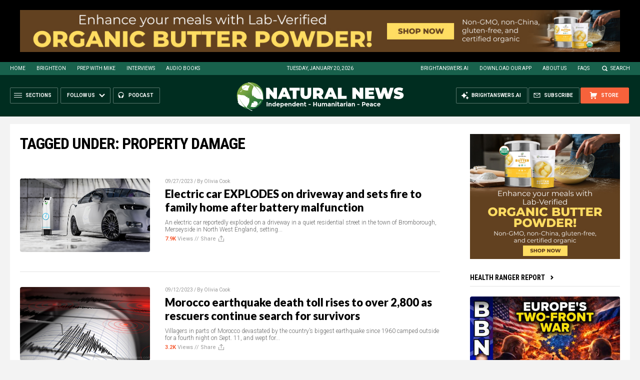

--- FILE ---
content_type: text/html
request_url: https://naturalnews.com/getviews3.asp?url=2023-09-27-electric-car-explodes-driveway-burns-home.html
body_size: -340
content:
7950

--- FILE ---
content_type: text/html
request_url: https://naturalnews.com/getviews3.asp?url=2023-09-12-morocco-earthquake-death-toll-rises-over-2800.html
body_size: -317
content:
3290

--- FILE ---
content_type: text/html
request_url: https://naturalnews.com/getviews3.asp?url=2022-10-11-electric-cars-florida-catching-fire-after-ian.html
body_size: -340
content:
8870

--- FILE ---
content_type: text/html
request_url: https://naturalnews.com/getviews3.asp?url=2022-05-17-hawaii-losing-battle-against-wild-chickens.html
body_size: -340
content:
6710

--- FILE ---
content_type: text/html
request_url: https://naturalnews.com/getviews3.asp?url=2021-02-21-attorney-trump-impeachment-victory-under-siege-leftists.html
body_size: -346
content:
5620

--- FILE ---
content_type: text/html
request_url: https://naturalnews.com/getviews3.asp?url=2020-10-10-antifa-and-blm-rioters-march-through-commercial-areas-wauwatosa-wisconsin.html
body_size: -346
content:
7800

--- FILE ---
content_type: text/html
request_url: https://naturalnews.com/getviews3.asp?url=2020-09-17-95-percent-of-riots-linked-to-black-lives-matter.html
body_size: -346
content:
5230

--- FILE ---
content_type: text/html
request_url: https://naturalnews.com/getviews3.asp?url=2020-09-11-blm-riots-cost-portland-taxpayers-millions-police-overtime.html
body_size: -346
content:
6910

--- FILE ---
content_type: text/html
request_url: https://naturalnews.com/getviews3.asp?url=2020-09-10-kenosha-residents-unwilling-to-speak-openly-about-how-much-they-hate-riots.html
body_size: -346
content:
5830

--- FILE ---
content_type: text/html
request_url: https://naturalnews.com/getviews3.asp?url=2020-09-07-blm-rioters-destroy-t-rex-statue-in-strange-vandalism.html
body_size: -331
content:
6530

--- FILE ---
content_type: text/html
request_url: https://naturalnews.com/getviews3.asp?url=2020-08-27-kenosha-nights-chaotic-businesses-looted-burned.html
body_size: -340
content:
5820

--- FILE ---
content_type: text/html
request_url: https://naturalnews.com/getviews3.asp?url=2020-08-25-wisconsin-sends-national-guard-to-quell-rioting-in-kenosha.html
body_size: -346
content:
7360

--- FILE ---
content_type: text/html
request_url: https://naturalnews.com/getviews3.asp?url=2020-07-12-chicago-seeking-persons-connected-to-arson-attacks.html
body_size: -340
content:
6270

--- FILE ---
content_type: text/html
request_url: https://naturalnews.com/getviews3.asp?url=2020-06-28-rioting-in-denver-colorado-will-cost-5-million.html
body_size: -340
content:
5490

--- FILE ---
content_type: text/html
request_url: https://naturalnews.com/getviews3.asp?url=2020-06-18-seattle-authorities-unable-to-respond-near-chaz.html
body_size: -346
content:
5850

--- FILE ---
content_type: text/html
request_url: https://naturalnews.com/getviews3.asp?url=2020-06-15-us-cities-rocked-with-murders-amid-riots.html
body_size: -346
content:
8450

--- FILE ---
content_type: text/html
request_url: https://naturalnews.com/getviews3.asp?url=2020-06-13-hundreds-of-looters-ransack-walmart-tampa-florida.html
body_size: -345
content:
11950

--- FILE ---
content_type: text/html
request_url: https://naturalnews.com/getviews3.asp?url=2020-06-10-minneapolis-businessman-uprooting-his-company-costing-jobs.html
body_size: -346
content:
8480

--- FILE ---
content_type: text/html
request_url: https://naturalnews.com/getviews3.asp?url=2020-06-09-looting-has-turned-chicago-south-side-into-food-desert.html
body_size: -340
content:
9450

--- FILE ---
content_type: image/svg+xml
request_url: https://www.naturalnews.com/wp-content/themes/NaturalNews2022/Images/Icon-Share-Gray.svg
body_size: 142
content:
<?xml version="1.0" encoding="utf-8"?>
<!-- Generator: Adobe Illustrator 16.0.0, SVG Export Plug-In . SVG Version: 6.00 Build 0)  -->
<!DOCTYPE svg PUBLIC "-//W3C//DTD SVG 1.1//EN" "http://www.w3.org/Graphics/SVG/1.1/DTD/svg11.dtd">
<svg version="1.1" id="Layer_1" xmlns="http://www.w3.org/2000/svg" xmlns:xlink="http://www.w3.org/1999/xlink" x="0px" y="0px"
	 width="11px" height="12px" viewBox="1.5 0 11 12" enable-background="new 1.5 0 11 12" xml:space="preserve">
<polygon fill="#999999" points="11.5,11 2.5,11 2.5,6 1.5,6 1.5,12 12.5,12 12.5,6 11.5,6 "/>
<polygon fill="#999999" points="3.5,3.5 4.136,4.137 6.551,1.723 6.549,8.697 7.45,8.698 7.45,1.723 9.863,4.137 10.5,3.5 7,0 "/>
</svg>
